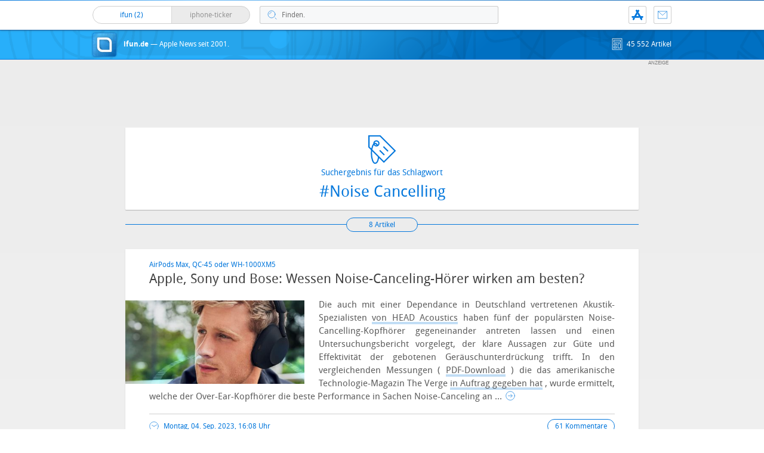

--- FILE ---
content_type: text/html; charset=utf-8
request_url: https://www.google.com/recaptcha/api2/anchor?ar=1&k=6LdPkCQaAAAAANsb7GBUD-x_g9SepszU6zsH247-&co=aHR0cHM6Ly93d3cuaWZ1bi5kZTo0NDM.&hl=en&v=PoyoqOPhxBO7pBk68S4YbpHZ&size=invisible&anchor-ms=20000&execute-ms=30000&cb=najvtt9x38qc
body_size: 48706
content:
<!DOCTYPE HTML><html dir="ltr" lang="en"><head><meta http-equiv="Content-Type" content="text/html; charset=UTF-8">
<meta http-equiv="X-UA-Compatible" content="IE=edge">
<title>reCAPTCHA</title>
<style type="text/css">
/* cyrillic-ext */
@font-face {
  font-family: 'Roboto';
  font-style: normal;
  font-weight: 400;
  font-stretch: 100%;
  src: url(//fonts.gstatic.com/s/roboto/v48/KFO7CnqEu92Fr1ME7kSn66aGLdTylUAMa3GUBHMdazTgWw.woff2) format('woff2');
  unicode-range: U+0460-052F, U+1C80-1C8A, U+20B4, U+2DE0-2DFF, U+A640-A69F, U+FE2E-FE2F;
}
/* cyrillic */
@font-face {
  font-family: 'Roboto';
  font-style: normal;
  font-weight: 400;
  font-stretch: 100%;
  src: url(//fonts.gstatic.com/s/roboto/v48/KFO7CnqEu92Fr1ME7kSn66aGLdTylUAMa3iUBHMdazTgWw.woff2) format('woff2');
  unicode-range: U+0301, U+0400-045F, U+0490-0491, U+04B0-04B1, U+2116;
}
/* greek-ext */
@font-face {
  font-family: 'Roboto';
  font-style: normal;
  font-weight: 400;
  font-stretch: 100%;
  src: url(//fonts.gstatic.com/s/roboto/v48/KFO7CnqEu92Fr1ME7kSn66aGLdTylUAMa3CUBHMdazTgWw.woff2) format('woff2');
  unicode-range: U+1F00-1FFF;
}
/* greek */
@font-face {
  font-family: 'Roboto';
  font-style: normal;
  font-weight: 400;
  font-stretch: 100%;
  src: url(//fonts.gstatic.com/s/roboto/v48/KFO7CnqEu92Fr1ME7kSn66aGLdTylUAMa3-UBHMdazTgWw.woff2) format('woff2');
  unicode-range: U+0370-0377, U+037A-037F, U+0384-038A, U+038C, U+038E-03A1, U+03A3-03FF;
}
/* math */
@font-face {
  font-family: 'Roboto';
  font-style: normal;
  font-weight: 400;
  font-stretch: 100%;
  src: url(//fonts.gstatic.com/s/roboto/v48/KFO7CnqEu92Fr1ME7kSn66aGLdTylUAMawCUBHMdazTgWw.woff2) format('woff2');
  unicode-range: U+0302-0303, U+0305, U+0307-0308, U+0310, U+0312, U+0315, U+031A, U+0326-0327, U+032C, U+032F-0330, U+0332-0333, U+0338, U+033A, U+0346, U+034D, U+0391-03A1, U+03A3-03A9, U+03B1-03C9, U+03D1, U+03D5-03D6, U+03F0-03F1, U+03F4-03F5, U+2016-2017, U+2034-2038, U+203C, U+2040, U+2043, U+2047, U+2050, U+2057, U+205F, U+2070-2071, U+2074-208E, U+2090-209C, U+20D0-20DC, U+20E1, U+20E5-20EF, U+2100-2112, U+2114-2115, U+2117-2121, U+2123-214F, U+2190, U+2192, U+2194-21AE, U+21B0-21E5, U+21F1-21F2, U+21F4-2211, U+2213-2214, U+2216-22FF, U+2308-230B, U+2310, U+2319, U+231C-2321, U+2336-237A, U+237C, U+2395, U+239B-23B7, U+23D0, U+23DC-23E1, U+2474-2475, U+25AF, U+25B3, U+25B7, U+25BD, U+25C1, U+25CA, U+25CC, U+25FB, U+266D-266F, U+27C0-27FF, U+2900-2AFF, U+2B0E-2B11, U+2B30-2B4C, U+2BFE, U+3030, U+FF5B, U+FF5D, U+1D400-1D7FF, U+1EE00-1EEFF;
}
/* symbols */
@font-face {
  font-family: 'Roboto';
  font-style: normal;
  font-weight: 400;
  font-stretch: 100%;
  src: url(//fonts.gstatic.com/s/roboto/v48/KFO7CnqEu92Fr1ME7kSn66aGLdTylUAMaxKUBHMdazTgWw.woff2) format('woff2');
  unicode-range: U+0001-000C, U+000E-001F, U+007F-009F, U+20DD-20E0, U+20E2-20E4, U+2150-218F, U+2190, U+2192, U+2194-2199, U+21AF, U+21E6-21F0, U+21F3, U+2218-2219, U+2299, U+22C4-22C6, U+2300-243F, U+2440-244A, U+2460-24FF, U+25A0-27BF, U+2800-28FF, U+2921-2922, U+2981, U+29BF, U+29EB, U+2B00-2BFF, U+4DC0-4DFF, U+FFF9-FFFB, U+10140-1018E, U+10190-1019C, U+101A0, U+101D0-101FD, U+102E0-102FB, U+10E60-10E7E, U+1D2C0-1D2D3, U+1D2E0-1D37F, U+1F000-1F0FF, U+1F100-1F1AD, U+1F1E6-1F1FF, U+1F30D-1F30F, U+1F315, U+1F31C, U+1F31E, U+1F320-1F32C, U+1F336, U+1F378, U+1F37D, U+1F382, U+1F393-1F39F, U+1F3A7-1F3A8, U+1F3AC-1F3AF, U+1F3C2, U+1F3C4-1F3C6, U+1F3CA-1F3CE, U+1F3D4-1F3E0, U+1F3ED, U+1F3F1-1F3F3, U+1F3F5-1F3F7, U+1F408, U+1F415, U+1F41F, U+1F426, U+1F43F, U+1F441-1F442, U+1F444, U+1F446-1F449, U+1F44C-1F44E, U+1F453, U+1F46A, U+1F47D, U+1F4A3, U+1F4B0, U+1F4B3, U+1F4B9, U+1F4BB, U+1F4BF, U+1F4C8-1F4CB, U+1F4D6, U+1F4DA, U+1F4DF, U+1F4E3-1F4E6, U+1F4EA-1F4ED, U+1F4F7, U+1F4F9-1F4FB, U+1F4FD-1F4FE, U+1F503, U+1F507-1F50B, U+1F50D, U+1F512-1F513, U+1F53E-1F54A, U+1F54F-1F5FA, U+1F610, U+1F650-1F67F, U+1F687, U+1F68D, U+1F691, U+1F694, U+1F698, U+1F6AD, U+1F6B2, U+1F6B9-1F6BA, U+1F6BC, U+1F6C6-1F6CF, U+1F6D3-1F6D7, U+1F6E0-1F6EA, U+1F6F0-1F6F3, U+1F6F7-1F6FC, U+1F700-1F7FF, U+1F800-1F80B, U+1F810-1F847, U+1F850-1F859, U+1F860-1F887, U+1F890-1F8AD, U+1F8B0-1F8BB, U+1F8C0-1F8C1, U+1F900-1F90B, U+1F93B, U+1F946, U+1F984, U+1F996, U+1F9E9, U+1FA00-1FA6F, U+1FA70-1FA7C, U+1FA80-1FA89, U+1FA8F-1FAC6, U+1FACE-1FADC, U+1FADF-1FAE9, U+1FAF0-1FAF8, U+1FB00-1FBFF;
}
/* vietnamese */
@font-face {
  font-family: 'Roboto';
  font-style: normal;
  font-weight: 400;
  font-stretch: 100%;
  src: url(//fonts.gstatic.com/s/roboto/v48/KFO7CnqEu92Fr1ME7kSn66aGLdTylUAMa3OUBHMdazTgWw.woff2) format('woff2');
  unicode-range: U+0102-0103, U+0110-0111, U+0128-0129, U+0168-0169, U+01A0-01A1, U+01AF-01B0, U+0300-0301, U+0303-0304, U+0308-0309, U+0323, U+0329, U+1EA0-1EF9, U+20AB;
}
/* latin-ext */
@font-face {
  font-family: 'Roboto';
  font-style: normal;
  font-weight: 400;
  font-stretch: 100%;
  src: url(//fonts.gstatic.com/s/roboto/v48/KFO7CnqEu92Fr1ME7kSn66aGLdTylUAMa3KUBHMdazTgWw.woff2) format('woff2');
  unicode-range: U+0100-02BA, U+02BD-02C5, U+02C7-02CC, U+02CE-02D7, U+02DD-02FF, U+0304, U+0308, U+0329, U+1D00-1DBF, U+1E00-1E9F, U+1EF2-1EFF, U+2020, U+20A0-20AB, U+20AD-20C0, U+2113, U+2C60-2C7F, U+A720-A7FF;
}
/* latin */
@font-face {
  font-family: 'Roboto';
  font-style: normal;
  font-weight: 400;
  font-stretch: 100%;
  src: url(//fonts.gstatic.com/s/roboto/v48/KFO7CnqEu92Fr1ME7kSn66aGLdTylUAMa3yUBHMdazQ.woff2) format('woff2');
  unicode-range: U+0000-00FF, U+0131, U+0152-0153, U+02BB-02BC, U+02C6, U+02DA, U+02DC, U+0304, U+0308, U+0329, U+2000-206F, U+20AC, U+2122, U+2191, U+2193, U+2212, U+2215, U+FEFF, U+FFFD;
}
/* cyrillic-ext */
@font-face {
  font-family: 'Roboto';
  font-style: normal;
  font-weight: 500;
  font-stretch: 100%;
  src: url(//fonts.gstatic.com/s/roboto/v48/KFO7CnqEu92Fr1ME7kSn66aGLdTylUAMa3GUBHMdazTgWw.woff2) format('woff2');
  unicode-range: U+0460-052F, U+1C80-1C8A, U+20B4, U+2DE0-2DFF, U+A640-A69F, U+FE2E-FE2F;
}
/* cyrillic */
@font-face {
  font-family: 'Roboto';
  font-style: normal;
  font-weight: 500;
  font-stretch: 100%;
  src: url(//fonts.gstatic.com/s/roboto/v48/KFO7CnqEu92Fr1ME7kSn66aGLdTylUAMa3iUBHMdazTgWw.woff2) format('woff2');
  unicode-range: U+0301, U+0400-045F, U+0490-0491, U+04B0-04B1, U+2116;
}
/* greek-ext */
@font-face {
  font-family: 'Roboto';
  font-style: normal;
  font-weight: 500;
  font-stretch: 100%;
  src: url(//fonts.gstatic.com/s/roboto/v48/KFO7CnqEu92Fr1ME7kSn66aGLdTylUAMa3CUBHMdazTgWw.woff2) format('woff2');
  unicode-range: U+1F00-1FFF;
}
/* greek */
@font-face {
  font-family: 'Roboto';
  font-style: normal;
  font-weight: 500;
  font-stretch: 100%;
  src: url(//fonts.gstatic.com/s/roboto/v48/KFO7CnqEu92Fr1ME7kSn66aGLdTylUAMa3-UBHMdazTgWw.woff2) format('woff2');
  unicode-range: U+0370-0377, U+037A-037F, U+0384-038A, U+038C, U+038E-03A1, U+03A3-03FF;
}
/* math */
@font-face {
  font-family: 'Roboto';
  font-style: normal;
  font-weight: 500;
  font-stretch: 100%;
  src: url(//fonts.gstatic.com/s/roboto/v48/KFO7CnqEu92Fr1ME7kSn66aGLdTylUAMawCUBHMdazTgWw.woff2) format('woff2');
  unicode-range: U+0302-0303, U+0305, U+0307-0308, U+0310, U+0312, U+0315, U+031A, U+0326-0327, U+032C, U+032F-0330, U+0332-0333, U+0338, U+033A, U+0346, U+034D, U+0391-03A1, U+03A3-03A9, U+03B1-03C9, U+03D1, U+03D5-03D6, U+03F0-03F1, U+03F4-03F5, U+2016-2017, U+2034-2038, U+203C, U+2040, U+2043, U+2047, U+2050, U+2057, U+205F, U+2070-2071, U+2074-208E, U+2090-209C, U+20D0-20DC, U+20E1, U+20E5-20EF, U+2100-2112, U+2114-2115, U+2117-2121, U+2123-214F, U+2190, U+2192, U+2194-21AE, U+21B0-21E5, U+21F1-21F2, U+21F4-2211, U+2213-2214, U+2216-22FF, U+2308-230B, U+2310, U+2319, U+231C-2321, U+2336-237A, U+237C, U+2395, U+239B-23B7, U+23D0, U+23DC-23E1, U+2474-2475, U+25AF, U+25B3, U+25B7, U+25BD, U+25C1, U+25CA, U+25CC, U+25FB, U+266D-266F, U+27C0-27FF, U+2900-2AFF, U+2B0E-2B11, U+2B30-2B4C, U+2BFE, U+3030, U+FF5B, U+FF5D, U+1D400-1D7FF, U+1EE00-1EEFF;
}
/* symbols */
@font-face {
  font-family: 'Roboto';
  font-style: normal;
  font-weight: 500;
  font-stretch: 100%;
  src: url(//fonts.gstatic.com/s/roboto/v48/KFO7CnqEu92Fr1ME7kSn66aGLdTylUAMaxKUBHMdazTgWw.woff2) format('woff2');
  unicode-range: U+0001-000C, U+000E-001F, U+007F-009F, U+20DD-20E0, U+20E2-20E4, U+2150-218F, U+2190, U+2192, U+2194-2199, U+21AF, U+21E6-21F0, U+21F3, U+2218-2219, U+2299, U+22C4-22C6, U+2300-243F, U+2440-244A, U+2460-24FF, U+25A0-27BF, U+2800-28FF, U+2921-2922, U+2981, U+29BF, U+29EB, U+2B00-2BFF, U+4DC0-4DFF, U+FFF9-FFFB, U+10140-1018E, U+10190-1019C, U+101A0, U+101D0-101FD, U+102E0-102FB, U+10E60-10E7E, U+1D2C0-1D2D3, U+1D2E0-1D37F, U+1F000-1F0FF, U+1F100-1F1AD, U+1F1E6-1F1FF, U+1F30D-1F30F, U+1F315, U+1F31C, U+1F31E, U+1F320-1F32C, U+1F336, U+1F378, U+1F37D, U+1F382, U+1F393-1F39F, U+1F3A7-1F3A8, U+1F3AC-1F3AF, U+1F3C2, U+1F3C4-1F3C6, U+1F3CA-1F3CE, U+1F3D4-1F3E0, U+1F3ED, U+1F3F1-1F3F3, U+1F3F5-1F3F7, U+1F408, U+1F415, U+1F41F, U+1F426, U+1F43F, U+1F441-1F442, U+1F444, U+1F446-1F449, U+1F44C-1F44E, U+1F453, U+1F46A, U+1F47D, U+1F4A3, U+1F4B0, U+1F4B3, U+1F4B9, U+1F4BB, U+1F4BF, U+1F4C8-1F4CB, U+1F4D6, U+1F4DA, U+1F4DF, U+1F4E3-1F4E6, U+1F4EA-1F4ED, U+1F4F7, U+1F4F9-1F4FB, U+1F4FD-1F4FE, U+1F503, U+1F507-1F50B, U+1F50D, U+1F512-1F513, U+1F53E-1F54A, U+1F54F-1F5FA, U+1F610, U+1F650-1F67F, U+1F687, U+1F68D, U+1F691, U+1F694, U+1F698, U+1F6AD, U+1F6B2, U+1F6B9-1F6BA, U+1F6BC, U+1F6C6-1F6CF, U+1F6D3-1F6D7, U+1F6E0-1F6EA, U+1F6F0-1F6F3, U+1F6F7-1F6FC, U+1F700-1F7FF, U+1F800-1F80B, U+1F810-1F847, U+1F850-1F859, U+1F860-1F887, U+1F890-1F8AD, U+1F8B0-1F8BB, U+1F8C0-1F8C1, U+1F900-1F90B, U+1F93B, U+1F946, U+1F984, U+1F996, U+1F9E9, U+1FA00-1FA6F, U+1FA70-1FA7C, U+1FA80-1FA89, U+1FA8F-1FAC6, U+1FACE-1FADC, U+1FADF-1FAE9, U+1FAF0-1FAF8, U+1FB00-1FBFF;
}
/* vietnamese */
@font-face {
  font-family: 'Roboto';
  font-style: normal;
  font-weight: 500;
  font-stretch: 100%;
  src: url(//fonts.gstatic.com/s/roboto/v48/KFO7CnqEu92Fr1ME7kSn66aGLdTylUAMa3OUBHMdazTgWw.woff2) format('woff2');
  unicode-range: U+0102-0103, U+0110-0111, U+0128-0129, U+0168-0169, U+01A0-01A1, U+01AF-01B0, U+0300-0301, U+0303-0304, U+0308-0309, U+0323, U+0329, U+1EA0-1EF9, U+20AB;
}
/* latin-ext */
@font-face {
  font-family: 'Roboto';
  font-style: normal;
  font-weight: 500;
  font-stretch: 100%;
  src: url(//fonts.gstatic.com/s/roboto/v48/KFO7CnqEu92Fr1ME7kSn66aGLdTylUAMa3KUBHMdazTgWw.woff2) format('woff2');
  unicode-range: U+0100-02BA, U+02BD-02C5, U+02C7-02CC, U+02CE-02D7, U+02DD-02FF, U+0304, U+0308, U+0329, U+1D00-1DBF, U+1E00-1E9F, U+1EF2-1EFF, U+2020, U+20A0-20AB, U+20AD-20C0, U+2113, U+2C60-2C7F, U+A720-A7FF;
}
/* latin */
@font-face {
  font-family: 'Roboto';
  font-style: normal;
  font-weight: 500;
  font-stretch: 100%;
  src: url(//fonts.gstatic.com/s/roboto/v48/KFO7CnqEu92Fr1ME7kSn66aGLdTylUAMa3yUBHMdazQ.woff2) format('woff2');
  unicode-range: U+0000-00FF, U+0131, U+0152-0153, U+02BB-02BC, U+02C6, U+02DA, U+02DC, U+0304, U+0308, U+0329, U+2000-206F, U+20AC, U+2122, U+2191, U+2193, U+2212, U+2215, U+FEFF, U+FFFD;
}
/* cyrillic-ext */
@font-face {
  font-family: 'Roboto';
  font-style: normal;
  font-weight: 900;
  font-stretch: 100%;
  src: url(//fonts.gstatic.com/s/roboto/v48/KFO7CnqEu92Fr1ME7kSn66aGLdTylUAMa3GUBHMdazTgWw.woff2) format('woff2');
  unicode-range: U+0460-052F, U+1C80-1C8A, U+20B4, U+2DE0-2DFF, U+A640-A69F, U+FE2E-FE2F;
}
/* cyrillic */
@font-face {
  font-family: 'Roboto';
  font-style: normal;
  font-weight: 900;
  font-stretch: 100%;
  src: url(//fonts.gstatic.com/s/roboto/v48/KFO7CnqEu92Fr1ME7kSn66aGLdTylUAMa3iUBHMdazTgWw.woff2) format('woff2');
  unicode-range: U+0301, U+0400-045F, U+0490-0491, U+04B0-04B1, U+2116;
}
/* greek-ext */
@font-face {
  font-family: 'Roboto';
  font-style: normal;
  font-weight: 900;
  font-stretch: 100%;
  src: url(//fonts.gstatic.com/s/roboto/v48/KFO7CnqEu92Fr1ME7kSn66aGLdTylUAMa3CUBHMdazTgWw.woff2) format('woff2');
  unicode-range: U+1F00-1FFF;
}
/* greek */
@font-face {
  font-family: 'Roboto';
  font-style: normal;
  font-weight: 900;
  font-stretch: 100%;
  src: url(//fonts.gstatic.com/s/roboto/v48/KFO7CnqEu92Fr1ME7kSn66aGLdTylUAMa3-UBHMdazTgWw.woff2) format('woff2');
  unicode-range: U+0370-0377, U+037A-037F, U+0384-038A, U+038C, U+038E-03A1, U+03A3-03FF;
}
/* math */
@font-face {
  font-family: 'Roboto';
  font-style: normal;
  font-weight: 900;
  font-stretch: 100%;
  src: url(//fonts.gstatic.com/s/roboto/v48/KFO7CnqEu92Fr1ME7kSn66aGLdTylUAMawCUBHMdazTgWw.woff2) format('woff2');
  unicode-range: U+0302-0303, U+0305, U+0307-0308, U+0310, U+0312, U+0315, U+031A, U+0326-0327, U+032C, U+032F-0330, U+0332-0333, U+0338, U+033A, U+0346, U+034D, U+0391-03A1, U+03A3-03A9, U+03B1-03C9, U+03D1, U+03D5-03D6, U+03F0-03F1, U+03F4-03F5, U+2016-2017, U+2034-2038, U+203C, U+2040, U+2043, U+2047, U+2050, U+2057, U+205F, U+2070-2071, U+2074-208E, U+2090-209C, U+20D0-20DC, U+20E1, U+20E5-20EF, U+2100-2112, U+2114-2115, U+2117-2121, U+2123-214F, U+2190, U+2192, U+2194-21AE, U+21B0-21E5, U+21F1-21F2, U+21F4-2211, U+2213-2214, U+2216-22FF, U+2308-230B, U+2310, U+2319, U+231C-2321, U+2336-237A, U+237C, U+2395, U+239B-23B7, U+23D0, U+23DC-23E1, U+2474-2475, U+25AF, U+25B3, U+25B7, U+25BD, U+25C1, U+25CA, U+25CC, U+25FB, U+266D-266F, U+27C0-27FF, U+2900-2AFF, U+2B0E-2B11, U+2B30-2B4C, U+2BFE, U+3030, U+FF5B, U+FF5D, U+1D400-1D7FF, U+1EE00-1EEFF;
}
/* symbols */
@font-face {
  font-family: 'Roboto';
  font-style: normal;
  font-weight: 900;
  font-stretch: 100%;
  src: url(//fonts.gstatic.com/s/roboto/v48/KFO7CnqEu92Fr1ME7kSn66aGLdTylUAMaxKUBHMdazTgWw.woff2) format('woff2');
  unicode-range: U+0001-000C, U+000E-001F, U+007F-009F, U+20DD-20E0, U+20E2-20E4, U+2150-218F, U+2190, U+2192, U+2194-2199, U+21AF, U+21E6-21F0, U+21F3, U+2218-2219, U+2299, U+22C4-22C6, U+2300-243F, U+2440-244A, U+2460-24FF, U+25A0-27BF, U+2800-28FF, U+2921-2922, U+2981, U+29BF, U+29EB, U+2B00-2BFF, U+4DC0-4DFF, U+FFF9-FFFB, U+10140-1018E, U+10190-1019C, U+101A0, U+101D0-101FD, U+102E0-102FB, U+10E60-10E7E, U+1D2C0-1D2D3, U+1D2E0-1D37F, U+1F000-1F0FF, U+1F100-1F1AD, U+1F1E6-1F1FF, U+1F30D-1F30F, U+1F315, U+1F31C, U+1F31E, U+1F320-1F32C, U+1F336, U+1F378, U+1F37D, U+1F382, U+1F393-1F39F, U+1F3A7-1F3A8, U+1F3AC-1F3AF, U+1F3C2, U+1F3C4-1F3C6, U+1F3CA-1F3CE, U+1F3D4-1F3E0, U+1F3ED, U+1F3F1-1F3F3, U+1F3F5-1F3F7, U+1F408, U+1F415, U+1F41F, U+1F426, U+1F43F, U+1F441-1F442, U+1F444, U+1F446-1F449, U+1F44C-1F44E, U+1F453, U+1F46A, U+1F47D, U+1F4A3, U+1F4B0, U+1F4B3, U+1F4B9, U+1F4BB, U+1F4BF, U+1F4C8-1F4CB, U+1F4D6, U+1F4DA, U+1F4DF, U+1F4E3-1F4E6, U+1F4EA-1F4ED, U+1F4F7, U+1F4F9-1F4FB, U+1F4FD-1F4FE, U+1F503, U+1F507-1F50B, U+1F50D, U+1F512-1F513, U+1F53E-1F54A, U+1F54F-1F5FA, U+1F610, U+1F650-1F67F, U+1F687, U+1F68D, U+1F691, U+1F694, U+1F698, U+1F6AD, U+1F6B2, U+1F6B9-1F6BA, U+1F6BC, U+1F6C6-1F6CF, U+1F6D3-1F6D7, U+1F6E0-1F6EA, U+1F6F0-1F6F3, U+1F6F7-1F6FC, U+1F700-1F7FF, U+1F800-1F80B, U+1F810-1F847, U+1F850-1F859, U+1F860-1F887, U+1F890-1F8AD, U+1F8B0-1F8BB, U+1F8C0-1F8C1, U+1F900-1F90B, U+1F93B, U+1F946, U+1F984, U+1F996, U+1F9E9, U+1FA00-1FA6F, U+1FA70-1FA7C, U+1FA80-1FA89, U+1FA8F-1FAC6, U+1FACE-1FADC, U+1FADF-1FAE9, U+1FAF0-1FAF8, U+1FB00-1FBFF;
}
/* vietnamese */
@font-face {
  font-family: 'Roboto';
  font-style: normal;
  font-weight: 900;
  font-stretch: 100%;
  src: url(//fonts.gstatic.com/s/roboto/v48/KFO7CnqEu92Fr1ME7kSn66aGLdTylUAMa3OUBHMdazTgWw.woff2) format('woff2');
  unicode-range: U+0102-0103, U+0110-0111, U+0128-0129, U+0168-0169, U+01A0-01A1, U+01AF-01B0, U+0300-0301, U+0303-0304, U+0308-0309, U+0323, U+0329, U+1EA0-1EF9, U+20AB;
}
/* latin-ext */
@font-face {
  font-family: 'Roboto';
  font-style: normal;
  font-weight: 900;
  font-stretch: 100%;
  src: url(//fonts.gstatic.com/s/roboto/v48/KFO7CnqEu92Fr1ME7kSn66aGLdTylUAMa3KUBHMdazTgWw.woff2) format('woff2');
  unicode-range: U+0100-02BA, U+02BD-02C5, U+02C7-02CC, U+02CE-02D7, U+02DD-02FF, U+0304, U+0308, U+0329, U+1D00-1DBF, U+1E00-1E9F, U+1EF2-1EFF, U+2020, U+20A0-20AB, U+20AD-20C0, U+2113, U+2C60-2C7F, U+A720-A7FF;
}
/* latin */
@font-face {
  font-family: 'Roboto';
  font-style: normal;
  font-weight: 900;
  font-stretch: 100%;
  src: url(//fonts.gstatic.com/s/roboto/v48/KFO7CnqEu92Fr1ME7kSn66aGLdTylUAMa3yUBHMdazQ.woff2) format('woff2');
  unicode-range: U+0000-00FF, U+0131, U+0152-0153, U+02BB-02BC, U+02C6, U+02DA, U+02DC, U+0304, U+0308, U+0329, U+2000-206F, U+20AC, U+2122, U+2191, U+2193, U+2212, U+2215, U+FEFF, U+FFFD;
}

</style>
<link rel="stylesheet" type="text/css" href="https://www.gstatic.com/recaptcha/releases/PoyoqOPhxBO7pBk68S4YbpHZ/styles__ltr.css">
<script nonce="9ygBCWcLbZ1_5rizj5Z16Q" type="text/javascript">window['__recaptcha_api'] = 'https://www.google.com/recaptcha/api2/';</script>
<script type="text/javascript" src="https://www.gstatic.com/recaptcha/releases/PoyoqOPhxBO7pBk68S4YbpHZ/recaptcha__en.js" nonce="9ygBCWcLbZ1_5rizj5Z16Q">
      
    </script></head>
<body><div id="rc-anchor-alert" class="rc-anchor-alert"></div>
<input type="hidden" id="recaptcha-token" value="[base64]">
<script type="text/javascript" nonce="9ygBCWcLbZ1_5rizj5Z16Q">
      recaptcha.anchor.Main.init("[\x22ainput\x22,[\x22bgdata\x22,\x22\x22,\[base64]/[base64]/[base64]/bmV3IHJbeF0oY1swXSk6RT09Mj9uZXcgclt4XShjWzBdLGNbMV0pOkU9PTM/bmV3IHJbeF0oY1swXSxjWzFdLGNbMl0pOkU9PTQ/[base64]/[base64]/[base64]/[base64]/[base64]/[base64]/[base64]/[base64]\x22,\[base64]\x22,\x22P8KyeV7Ch0IYRcK7w5TDqUlkBngBw5DChA12wrM8wpjCkVXDoEVrCMK6SlbCp8Krwqk/XAvDpjfCkyBUwrHDsMKUacOHw7B5w7rCisKiM2ogPMOdw7bCusKXf8OLZwjDl1U1TcKQw5/CnjFrw64iwoEAR0PDgsOiRB3DgHRiecOqw5IeZkbCtUnDiMKew7PDlh3CksKsw5pGwobDhhZhCUgJNXNEw4Mzw6LCrgDCmzjDt1Bow4BiNmIwAQbDlcONDMOsw64vNRhaRC/[base64]/Di8OsJi8saMOXWCnDsDItw4vDuUJXccOdwq5jOCrDjUBpw43DmMOywr0fwr5BwpTDo8OwwptaF0XCliZ+wp5Xw57CtMObRcKNw7jDlsKGCQx/w6U2BMKuJQTDo2R/cU3Cu8KvRF3Dv8K1w6zDkD95wrzCv8OPwrMiw5XClMO3w7PCqMKNEcKkYkR4cMOywqoERWzCsMOewr3Cr0nDq8OEw5DCpMKuWFBcRQDCuzTClMK5AyjDqwTDlwbDlsO1w6pSwrtiw7nCnMKUwrLCnsKtWVjDqMKAw7dZHAw9wpU4NMOAN8KVKMKMwqZOwr/DpMOTw6Jda8K0wrnDuRkhwovDg8OqWsKqwqQ5ZsOLZ8KwAcOqYcOaw5DDqF7Di8KIKsKXfDHCqg/DvkY1wolYw6rDrnzCgFrCr8Kfa8OJcRvDmcOpOcKaa8OSKwzCvcObwqbDsmN/[base64]/[base64]/[base64]/bmXClgrClxtkw5TCt8OGPcKeVEJ9w7xgwovCmjkvOQEILwBCwpnDn8KNL8O2wq3Dl8K0GDMRG2BsPkXDlzXDnsONKn/[base64]/CthN2R8K7IElmQcOAIcKtwrbDh8KwXhHDrSnDuCPCmxFrwoxIw4hBMMO0wqzCvVpVL3x7w40zHi5AwpLDmhtpw74Uw615wqEqXcOieH4bw47Dr1vCrcOywqvCjcO1wqZKZQzChl57w43DpMOvwr88wocFwrvDgV3DhQ/[base64]/ClnwhwrtQR2jCgi7DpDTDhsODw7bCsQJgJcOkwqbDt8O7KHYqeV1Fwoo6SsOewozCrUxUwrBXeQY8w7Vaw6jCkx8pRg96w71sUMOOKMKoworDp8KXw5FHw4/CsybDgsOXwpExCsK3woVUw6lyKXpvw5MwTcKWHjPDl8OtAsOFVMKOD8OiKMO+GRjCi8OyNMO/w50DEToEwrXCgmvDli3DpcOOMQbDmUoHwppzLcKZwp4Rw7NuXsKFGsONMC8IGhwEw68Uw4rDug/DqGU1w53CmsOVUQkQRsOdwpHCq2MOw6c1WcO+w7jCtsKbwqjCsW/CsFFuUXwlB8K5E8K6TcOuecKkwr5Kw4V7w4APfcOHw4V5NsOkXUlqccOUwrgVwqfCuiM+dyFgw7JBwpzCgg95wqnDlMObTgA8D8KeDn3CkD7Cl8KDbsOQJWvDkE/Cj8OKWMKrwqAUwo/Du8Kzd1fCvcO0DVNNwqEvHRbDmQvChi7DlQLCuVN7wrIWwpVawpVlwrMow7bDk8OadcK/bsKwwo/Cp8O3wqpwOcOoHFLDisKKw7bCj8OUw5lWZzXCi1DCkMK8BCMtw5/DncKPIQ/[base64]/Dgy3Co3Aew55awp3CsxvDqCRVEsK5Ri3DjcOLUVbDozgzfMK1w5fCkMOnbcK0OTZFw7B/CsKcw6zCo8KPw4PChcKvfR4QwrXCnRl3C8KPw5XChwkuSRbDh8KSw58Lw4zDmnlcB8K1w6LCijvDtxF4woPDhMODw4XCvsOwwrtBfMOhXWcnXcOLZ3llF0Bdw6XDqStjwpVVwqd/[base64]/VMOrw5QMw5olw6nCu0sCw7PDnMKtw7XCucOtbGMYDsOjLwvDqHHDtF9YwqbCl8OtwqnDuhLDocKXBSPDqMKtwqTDrcO0QE/CqEXCghc1wqvDh8O7CsKKXsOBw69dwovDnsOLwoAUw6PCi8Kgw77DmxbCo0kQYsOVwpscAEvCl8KPw6XCrMOGwo7Cv3vCgcOfw7TCvCjCocKUw6XCu8Khw49AD0Fjd8OYw7g3w5Z9CsKzO2gTe8O2FlvDjsKzNMKvw4/[base64]/DnCpIw5zDgMOTwr1TwqLCnEnCgS3CvcOtd8OXM8OVw7p4wqVpwqbDlcOcX3UybhvCuMOfw60Hw73Csl00w55iPMK6wrLDicKFDsKTw7XDlcKhw41Lw6VVOlJ5wrYbPlLCuFPDhcKhGVPCjWrDshxOeMOWwqDDoUAnwo/Ci8KlBFJzw4nDk8OAeMK4Mi7DkwjCrxMJwpBlbC/CisOkw4oOTHHDqgDDp8O9NFvDjcKhBgNpFMK1MkJ9wrbDncORG2YGw4BcTyIPw7wxBlHChsKNwrhRKMOiw53ClcOCFyDCtsOOw5XDty3DisOxw7ABw7E1flLCnsOxfMO2QS3DssKhL3rCisOmwphcfCMcw7sLPk9QVsOqwr5/woDCqMOlw5duXxPDnn4mwqBYw4wgw6Msw4w6w63CqsOVw7QsecOWMH7DjMKrwrthwobDny7Dr8Oiw70iLmlPw4vDnMK0w4BQCTBMwqrCjHnCvcOoLsKFw7vDs2RbwpA/w7kcwr/CkMKBw5xBQXzDoR7DgwvCk8KvbsK8wo5Nw6jDocO+eR7CjSfDnjHCvVzDocO8WMOvKcKMaVvCv8KowpDCm8KKY8Kiw5vCpsO+c8K4QcOgI8O/w61lZMO4AcO6w5bCmcK0wroQwpdWwqkFw50Dw5LDmcKJw4rDlMKXQTwdGwJXM311wosjw4LDtMOwwqnChmrChcOIRGsVwpF7LGYDw6dVTwzDkijCqi0cwqp0w7kgwoF0w5kzwq7DjRVWfMOuwr/[base64]/Coz3DkcKtNDxnwqQ8w7VXwpfDr8Oobic3a8KiwrbCgjDDhHrDi8KzwrnDhmgOC3U3w6RGw5XCt2bDs2jClyZywr/CnVTDvXzClynDhsK+wpElw6ADFULChsO0wr9dw4UJKMKFw5rDmsOtwrDCgghUw4fCmsK6O8OqwpnDjMOGw5hgw57DncKUw50awrfCm8OZw6B8w6jCnEA3w7fCuMKhw7Zfw7crw6kuBsK0S0vCji3DiMK1w51Ewr7DrcOGCx/CnMKDw6rCil1naMOZw5hZw6vCrsKIb8OsERnDn3HDvxzCgDwtPcK5JhHCmMO3w5JLwrYYf8K4w7DCpCjDusK/[base64]/CmzDCl8Onw7VdwqjDnMO9wpPCgyUpQsOgwpjDgMKFwo8GM0LDqsKywp01R8O/w6HDgsK7wrrDtsKCwrTCnjfDu8Kmw5F8w6ZpwoEBScKMCsOUwpNAL8KBw6vCpsKww5krfkBoaizCqBbCukTClBXCk1UWbsKNbsOWH8KZYixOw7QTJx/[base64]/DlcK2U8KiJ8K+UMOgFsOXwoIMJMO1GnA4IMKZw6nCu8O6wrrCpMK8w7zChcOfRURmLEfCvcOxCjNCdx9najZewonDssKKBFTDq8OBMjbCnVlTwqAow7/CrcOqw7VdWsOSwrEQTyrCtsO3w4gbDSbDmmZdwq/CjMO/w4/ChzvDsVHChcKewrE8w5IhfjYFw7DDui/[base64]/w6wDwqPDlzFQYMO0TsOcw77DksOhWxwiw7fDvxhDchBAIgrCr8K1TcKvTy40QcOIUsKewrfDusOaw4nDl8KQZnLCncO8XsOww5bDqMOgfWXDiGEiw5rDqsKoWCbCscOiwp/[base64]/[base64]/CrsOlFyXDt1vCo2/DjRhRFcKywrPCixvCk18hZSLDsQA3w6fDrcO1A0Alw6NMwpRmwpbCucKKw5UDwqBxwp3DkMK+esOCacK4PcKrwrXCosKswrM3WsOqAD1Yw6/CkMKtbnBVAUFFaXxvw6XCqm4tHlkHTWzDvTPDkhfChXwfwrDDqDslw6DCtA7CmsOuw7Qkdyd5OsKEPX/DlcKZwqQVbijCincCw4LDp8OnecO1PTbDvygQw582wrAiCsOBNsOWw7nCvMKVwp1iMwt2XlzDhDDDsQXDiMK5wocnH8O8wp/[base64]/[base64]/CrsKgwrAzwqRYDcKEwqfCizsgw6nDv8OUMgLCkx95w6Ncw6/CusO5w7gywpjCvn4Lw6MUwp8SYFDDksOiF8OKH8OzccKrf8KwZEEkcURyFXXCqMOMwonCqFtywp99wq3DmsOucMO7wqvClDJbwp1QSSzDhxXCmzYxw5QMFRLDlWgswotBw594J8OZOSJ0w64+bcOLNkM/w61qw6nCiH0ww7lOw5Jow53ChxECADZIZcK2VsKgbsKtW0VcW8Kjwo7Cv8O8w4QQDsK/esK1w7zDs8O2CMOWw5LDnGNTXMKTX0JrR8KhwrUpf37CrMO3wqtWZUZ3woN2Y8Oewo5JRcO1wqDDsXwPYHQIw4Y9wrlPSk8zBcO7esKMeSDDmcOfw5LCpnxqXcKgSlpJwo/DgMK/[base64]/[base64]/CsHjDhRgiwqjCljJ+EsK6VAhFP2pswoHCocK3CUJIRj/Cr8KswoRLw7rCjMO/UcOVR8Kww4LDlF1fbkfCsCAUw7psw5fDgMKsBS9VwpnDgE9vw77DssOCGcOMLsKNYAcuwqzDkSTDjgXCvFItBMKww4YLJQVPw4JwaB7DvQsqX8OSwp/CuT8yw4vCuxbCnMKDwpDDpDHCucKLGcKRw6nCmwPDisOIwrzCt1rCow9uwogjwrMTORHCm8O0w6fDpsODDMOZEgHCusOLIxRow5gmajfDlwzCg0coQsKgUQfDtQPCuMOXwpvClMKCKmM1w6LDvMKKwq48w4wQw7XDgTjCtsKsw4pMw5dBw6Nowr5eM8K2P2bDk8OQwo/[base64]/CmU0/N1nCt1nDvHbClMOBfD7Ct8KSMSkhw77DlMKOwoh3TsKow4Isw4gswqEqMQBUb8OowpR8wozCrHHDjsK4ITLCgx3DksKlwp5nf2ZtMEDCk8K3HsKlRcK/VsOYwoElwqXDt8OpL8OVwpZwPMOQFFzDoxVlwqzClMOxw5o9w7LCgcK7wp0rJsKzZ8KNTsKfLsOQWjfDhioaw6ZCwpLCl3xvwp/[base64]/[base64]/[base64]/F8K3wp92EXjCl8KlGcOnw5UOwowTa0VQw4JBwrbDtcKVWcKwwrQGw5rDhsKhwrbDs0h+WMKvwpnCoVzDhcObw7tVwotVwrrCr8OTw7/CkyhMw5ZNwqNOw7zCjhTDsnxkYiZCE8KKw74STcOPwq/Don/Dv8KZwq9nRcOOb1/CgcK1HmU6YQEMwpknwoN9UR/DhsOKIxDDhMKmPQV6wptCG8KQw7vCiCjCtGPClCvDjcKWwqzCi8OeZMODZVjDt3Zsw4VgacO4w6Uuw60JDsO0OxnDucKJYMOaw7XDuMKRAEomNcOiwqLDrkwvwqzCiUrDmsOrGsOzSRTDogrCpjrCpsOfJHLDhCUZwqt/LmpVAcOaw4loIcK5w6TCokPCq3LDlcKBw7vDuyldw4zDvg89D8KCwrTDtAXCqxtdw7bCjmd0wqnCv8KoQ8OAMcKjw6/DlAN/dyLCu0hXwqU0TAPCkE1Mwq3DmcO/Pkszw50YwqxWw7gfw4oMc8OgAcOLw7B8wp0saVDDskU/[base64]/LMKZw7RRw5BHwoTCicO4bTNlw5bCrhHDisKFYCdQw7PCizzCrsOxwq/CqE/CiQA2E2XDgG4QMcKwwq3Co1fDssO4MCDCtDtrG05CeMKnWCfCmMORwo0swqAKw7p0KsKlwrjDpcOAw7/[base64]/CkMK3NMKiwqXCiMOsDBdXFxTDi8O0w6kybwLCu2d2JwQkKcOJEATCscKsw5IwZyNJQy/DvcKbIsKtMMKqwpjDuMOQDhPDm0TCjRcEwrDDucKHWDrCpncVOlfChnIHw5EIKcK9PAXDuT3DvMKwUjk8VwPDiSQCw49CSkURw4prwpkgMFPDo8Ofw67CsnYDMsOVJsK7TsKyWmIJMcKPGMKIwpgEw7nCrjFkOxHCiBBgMsKoD0xxCSINM0xYLjrCuRTDiE/[base64]/DjmHCgsOIw6XDmnjDomo3w5pgwrQFcMOywqjDv110woHDmlzDgcKGc8K+wqk4NMKkCRsnW8O9w4FywpnDljTCgsOBw4TCkMKCwqoTw5zCkVbDtsKKDsKqw5HDk8KMwprCrWXCsVx+UVTClTIOw4oNw7nDoRHDgcKnw4jDjGAdE8KrwoTDjcKCLMOSwos/woTDnsOjw7HDosOawoTDrMOiORwDbSAdw5dNCcO/asK+RA97Wjp6w6TDt8Oow6hVwpzDvh83wrspw77CnCXCjVJRw5TDolPDnMKqSnFHeQHDosOuVMOhwrlmacKqwrPDoCjClsKpIcO7NRfDtyRfwr3CgSfClBguXsKQwrbDkATCu8O2ecKldG06TMOmw792Ay3Cg3jCnnp1I8OfEMOkwqTDpyPDrMKcSTzDqyDCkWI2dMK/wobDg1rCrSrDl2fDlX/DuljCmSI8HxfCicKIOcOXwr7DhcK9TQVAwrPCi8O5w7c6bilOF8KMw4c8GcOgw7t1wq/CmsKCBEApwpDClB4aw4HDt15jwo0kw59zNWrCjcOlw7/CtMKHfQvCp33CncKWOsO+wqJKRkfDo3rDj3EfFsOVw6cpSsKmEy7CoUfCtDMTw7IIDQrDlcOrwpATwrrDs2/[base64]/dsO/WU07TsKbwpHCpxxhP8KrTMK0EcO8DhjCtEzDv8OSwqrCv8KYwpfDi8OhdcKJwpg5bsKRwq1/w6LDmHgdw5VXwq/DgDDDr3gkJ8KaV8ORSRwwwoUifsOcCcO0eRh9PnHDu1/Dh0vCnk3DkMOjZcOzw43DqhF3wo4bRcOMLTjCuMOCw7BbZkhVw69EwpsZVsKpwoNJBjLCiwR8w59Nwq4mCWdsw7fClsOHXVrCnR/[base64]/CkzMnFkFjOzwVAcKewpNKw6FZwq/DlMKlfMO5YsO3wpnCt8O9RBfDlcOaw7XClwYGw4Q1w5LCvcKeb8KdNMObbAN4w7ZGbcOLKHEhwoLDvz/[base64]/[base64]/w4Yiwq0/LMOqw6Y2LMKnw5wMWcKTwogaOsKTwoc1IMKrB8OENMKgFcOLVMOjNTfCpsKcwrFMwqPDmDPCi2/CssKzwpALVWwhCQbCl8O3wozDuBzCksKjbsK+Qi0OS8OZwpZWMcKjwrZYTMOswqsfVMOfasOVw4YXfsKQB8Oqwp7CsXNzw44JUGDDmRfCm8KZwqrDl2kHIBvDksO4wowBwpbClcOaw4jDuiPCqTgwH2I5AMOAw7tyZcOCw5bCtcKoecK7SMO/w7EGwr/[base64]/DoUB/bsOawp5AwpnDvjJFwqBzQcOjdsKswpDCr8KXwpHCg1Ufw7FKwo/Dl8KpwprDiXzCgMK6MMO0w7/DvDRPH2seEwjDjcKBwoBww552woQXEcOaCMKGworDoAvCryAhw6JTGUfDlsKMwqdgJltrAcORwo8MJsO+E0knw49Bw59RAn7DmMOhw53DqsO9ERoHw6XDl8K7w4/Dp1fDoTfDkXHCucKQw4V4w5hnw5/Dpz3DnW4Twqk3NzXDl8KoJjvDvcKlKRrCsMOEDcK7VwjDlcKYw7HCnk9nLcO/w5DCogEtw7pEwqfDkT8Nw4s3Rg9dX8OFwr97w7A0w601J1V7wrk1w55sR2Z2A8Oyw7LDokxrw6ticzg8YnPDosKHw4pua8KAIcO5EcKCI8Onw7/CoQwBw6/ChsK9MsKVw493KsOyCBFjDlR4wpVrwrlCJcOkKQfDsgEFLMK7wrDDmcOQw4chBTTDtMOwVxFCJ8K8wqHCjcKpw4DCnMOFwqnDp8Onw5fCsHxPU8Kdwrk1JiIuw4TDrALDocO/w73CoMO9RMOkwoLCs8KbwqvDjgEgwqF5a8ONwodOwq5lw7rDnsOkCGHCjlbDmQAJwoFNM8O5wonCpsKcccOgw4/CusOCw60LMhrDgMKgwrPCk8OVewDDnnVLwqTDmDUKw7XCgFDCuHlTI1FfZMKNDWduB3zDgX7CiMOewoDClMOZB23Di1bCsj0RXzbCosO2w7J9w790wrB7woB/cQbCplPDvMO8X8O5CcKyTz4LwpPCqHZUw7PCgGzDvcOLS8KiPg/[base64]/w5pXKQ9pKiHCmcOQbhNXNBLDghM+w7jCulRKwofCgBDDr3pQw73CoMOQVD7CocOIRsKHw6hyQcOGwpNOw4ldwr/[base64]/EcOFwoJdwovCqXrCs8OxHjdzY8OsGcK/DUhyZj7Dn8OARcO/[base64]/[base64]/PMO4d8K7w43DjsKKFEfCgFczw4EqwqQGwogtw5xdLsOhw7rCizs0E8OjHzzDtMKPKiPDlkt5WxDDsC3DqBjDvsKCwopbwqVYLCfDkSQawobCj8Kbw4dNSsKoSzzDkxHDpcOPw6cwcsOvw6JQfsOAw7DCpcKIw4HDk8KpwqV8w7Qof8O/wooQwqHCrB5eA8O1w4XCjyxawqnCmMKfMg1Kw6xYw6LCuMK2wp0ofMOwwrBGwozDl8O8MsKPB8O3w5g5ADjChcKrw5pqckjDozTCtzYgw4LCh2AJwqLCvcOHNMKBPx0ewrXDoMKjAXjDocKgBEDDjEzDtgvDqyYYbcOfBsKvQ8Obw5Q4w4YfwqXDo8K5woTClw/CpMOPwpAWw5HDoH/Dl0FPNR14Gj7CmcKQwoMCWcOawoZTwqghwqktSsKUw43Ct8Oodz9VJsORwppZw5nCgidAOMOsRGTCr8OAN8KiXcOhw5RQw5ZXXcOHGMKIEsOPwp3DucKsw4nCmMOtJjHCr8Otwpsuw4/DgFlBwqNEwrXDoxk2wpPCokRywoLDs8OPKAs4OMKWw6h0aXbDrU/Cg8K+wpwgw4fClgHCscKiw7wtJDczwq9Yw4PCr8KpAcKuwpbCssOhw5M2w4HDn8OcwokOdMK4w74GwpDCuR8KTiIyw4/Cj3A7w5LDkMKJKsOMw41cIMOWWsOYwr43wqzDpsOCwqTDpSTDqzTCsDHDgArDhsOefXDCrMOmw7EwOErDlivDnn3CiSrCkCEdwobDosOjCV4fwokMw77Dp8O2wrgdJcKiSsKHw6wiwqR3cMK2w4/[base64]/[base64]/CgMKMwpfClMOow71yIcOuLkPDgilpwpozw4RJGcKiASY/MlbCssKxbwtREkNfwrVHwqzDuT7Cuk5LwrF6EcKPQcOkwrFkYcO7Gkk3woTCnsKtWMOdwovDvWYeP8KAw63CnsOwTXXDncOwA8KDw6DDgsKte8OBesOEwr/[base64]/CsMKmQ1PCgjEAw4l6KMKuesKrwpfChnjDscKiw7jCqsK/wqYtKsOgwo3Cqjlmw4XDh8KCdnTDgVITQxLCnkPCqsObw7lccjDCjH/Cq8OIwoI8w53Dt3DDrQo7wrnCnHrCs8OKF3EcOE7Cg2fDmsO5wrnDs8KSbXDCsnjDhMOnTcK9w6zCtCVhw4M7OcKOUClzSMOuw4wTwoLDjnxUVcK2HTJww6jDqcKGw57Dv8O3w4TChcKGwq4wKMKnwqVLwpDCkMOTBnEHw7/DrsK9wq3DuMKMY8K3w7VNL157w7YowqVVKF19w6Z6IMKOwqAEPB3DqzJnSH3CscK2w4jDgcOcw65qGXrCkQTCnjzDnMOfDy/CuwPCt8KGwotEwrHDlMKJWcKZw7UeHAlaworDkMKFJT1UOMOGVcKjJkDCucOxwp94PMO0HBYqw7zCusKjV8OgwoHCuxjDu20QaBZ/YA3DnMKswonCkmVDR8OxM8KNw4zDpMOucMO+w4gBfcKTwqsGwqtzwpvCmsO7IsKfwp/DrsKLJsO4wozCm8O2w4fDuFHDlyV9w79sGMKYwpfCtMKcecO6w6HDrsOmKz41w6bDisO/IsKFWMKAwpwjSMOtGsK/[base64]/[base64]/CpFdCwq3CvQVvJcOxGCQoC8OHw4BQw4pnw4nDvsOsLER9woIjacOLwpdtw53CtnXCoSzCtHUQw5/Cnk1Zw4pWcWvCjlfDp8OfAsOETRIyY8K3S8OpK0HDhjbCocKUQhrCrsOew73Ds34RZMOlNsOPw5AMJMOcwrXDuk46w4jCt8KdJxvDqk/DpcKjw6fCjRjDlFt/csK+K33DlW7Cq8KJw6s+XMObZhdmGsKAw73CoHHDnMKyPsKHw6/DncKpw5g8UGHDs3LDox1Cwr1DwqHCk8Kow7vCiMOtw5DDgAtYesKYQRoCXkzDiVAGwqXCpgjCtmLDmMKiwohdw78aEMK5YcKAbMKsw7NBbE/Dl8KMw6kIR8OycwLCqcKowojDlcOEbiDCmhQAXsKlw4TCv3/CnHXDgBnCv8KEOcOOw79hYsO0Kg8GFsOsw6zCs8KowqdrWVnDv8Ovw7/CnznDjRHDrFE/H8OQF8OdwoLClsOXwoPCsg/[base64]/CsWEqwqdUwp3DhcKbw4nCrnbDnsKZwq/CkcKrw4oRa8O8UsKlCDlPayEiYsKTw7NSwqZywqwGw6ocw79Hw5Vxw4DDtcOcHjZ1wq9sbyTCvMKdBcKuw4/CtsKEE8OOOQfDrhrCosK7YwTCssK2wpfCscOxfcO9fMOvMMK2Th/Dq8OHE0wQwqFybsOvwrE8wqzDicKnDBhjw7Mwb8KlRMKBTCHDiyrCv8KkPcOyQ8OCecKAVHdTw6Q0wrYYw6xHdMO2w7nCrh3ChcO4w7XCqsKWw53CvcKTw63CkMOew7/DlRBoDnJJacKrwpsUfinCkD7DvSrDgMK0OcKdw4kDVcK+CsKyc8KRX2l3LcOZDV9uPhTCh3vDlz12HsOcw6TDqcOQw5ETE1HDs10hw7PDqjjCsWV5wobDsMKVFALDo0PDsMO8LHbDk3DCtMKxI8OfQ8Ovw7bDpsKZwp0kw7jCq8O7Xg/Cmx7DkkrCvU5Hw5vDvmglEHVNIcOEfcK7w7nDncKfWMOqwowBDMOewqHDhcKEw6/DpMK/woXCgAfCgDLCmFB8enzDpzvClizCp8O6I8KMZ05lDV3ClMOwGWPDrMKkw5HDr8OmDxY3wqPDrSzDpcKsw5hLw7EYK8K5F8KUbsKUPwnDum3Cv8OrJm5/w7NrwocuwoDCoHMbeEUTTcOxw6NpeDPCpcK8fcKiA8KJw5Icw53DognDmU/DjzTCg8K4J8KLL0xJIDdsKsKXMcOuP8KlZFk9w6rDtS3DicOKAcKTwovCuMKwwoRqF8O4w5/CtibCqsKswrjCsQ0qwp5ew7bCgMK0w7DCjzzDnh48wqzDucKAw4MZwpjDsDQgwq3ClnN3AcOuLsOxw4Jgw6tIw5/Cs8OIQARfw7JXw7jConnCg1vDgGfDpkgSw6xtasK5f2/[base64]/[base64]/Ch8OOJ8K5SU7CinVZVsKPwoxBw4R9wrvChsOIwpfCg8KUGMOaYiTDssOKwovCrgNBwqgQYsKsw6RLRsOjbFvCsF/DoXU9D8OmbDjDuMOtwq/[base64]/wqVMwqJmwqRhaMKnN21wLUPCosKjw4l5w6kvC8OBwo96w7vDoFPCu8KsasKFw5HDgsK8OcKfw4nDoMOSQ8KLNcK2w5HCg8OJwr9jwoRIwq/DqC5nwpbCnFfDpsKVw6ELw4nCpMKWDkLCvsOlPzXDq03CvcKgMiXCrsO9w7XDsQcGwqZVw6FBLcKrDV4PYDccw4pTwqDDuicuUsKLMMKWdMO5w4fCncONGCjDmsO6esKQQ8OqwpoNw6Muw6/[base64]/[base64]/[base64]/[base64]/Cr3cdKhx0w47CuybDiww2LmBZBBNXwqXDtjJwUlFuU8O7wro+w5/DlsO2B8OQwq5dMcKyC8OTQ1N2wr/DpTvCqcKEwoTChGfDqAvDqzIlVz8jVT8yTsK2wqdpwp96NjkXw7LCpD5bwq/CtmJ1wq04BEnDj2Y2w5rChcKKw4FZVVPDiWTCqcKtNcKrwqLDqHE8MsKWwqTDscOvA2Y9wo/[base64]/Cvn5nwq7ClcOlw4VqCsOSwqrDtUQ0IcKzHCjCkXXChEgewpfCgcKrPBRdwpjDqRjClsOoF8OJw7cGwr0dw7YDfMO8GsKCw7nDssKPSR95w47Cn8Ksw7gLRcO7w4HClh/CpMOCw6AOw67DuMKPw6nCkcO7w5LDgsKXw7RTw57Dk8O+bEASZ8KnwrfDpsOHw7suOhYdwqRiQm3CswTDvMOQw5rCg8KPVsK5bjDDm3kDwqciw6ABwp7DkDzDisO3ORXDnkHDp8KcwqrDqgfDik/Cg8OewppuZyPCpWs8wpZFwq96w59bE8OdFlxTw7/[base64]/[base64]/DusORw5XDkHjDgsOdb8KNw7nCkMKrfMK/[base64]/[base64]/[base64]/Dj0gYbnfDl1AYb8KJEcKmwrzDojbCrDTCqxcXUMK0woNkCT/CjMOnwp/ChCPCqsOQw5PDtHZyBz7DgzzDgMKjwp8owpLCt0tQw6vCunYmw4TDg1kNLsK8Y8KBPcKEwrBJw7nCusO7bWPCjT3CiSvCtnjDoB/DkWbCi1TCl8K3RsORIMKkO8OdeETCqiJiwqzCpTcuFlI3Fi7DtTnCpjvCp8K9WmBXw6dXwqRRwoPDgMOAe08dw7nCq8KhwrrCkMKVwrDDmMKjfF7Crj07IMKswrjDoG0awrZ7S2XCsydqw4jCksKJYh/CnMKQY8KOwp7DkT8uH8O+w6XCuWtMGcO+w6o6wpdIw7/DhlfDojkRTsOGwr4ew7A+w4kyY8KxDQ3DhcK5w7QfTsOvRsKxKVvDmcKxAzkMw40Rw5XCmMKQeArCscKVW8OPRMKsPsO8fsK9a8OKwr3CilZpwrNWJMOUKsK1wrxsw49YIcO7VMKeJsO6BMOQwrx7eDrDq2vDqcOwwo/DksOHW8O6w4PCusKFw5JTCcKdccOnw4d8w6dTw5AEwrhmworDrcOxw4bDjEVkdMKNDsKJw7hhwo7Ci8Kvw5QaeiJpw6zDvl5wDQLCmUQFCMOaw6o/wpbCtCV1wr3DgjjDmcOKw4rDmMOIw4/[base64]/CtMO2w51ewoJ2w4pzbjvCr8OvwpPDvsK/wrvCsGbDm8Ksw5tUHQIuwpsrw6szSA/[base64]/CsxrClcOteFcfwqDDm3t1wrrDmcKJw7XCmsOLKWbCnQfDtybDoHV6GsOcIBE+w7LClcO/FcOHNUwKRcKNw54awoTDq8OLeMOqXUjDg1fCg8KyKMOqJcKsw5gMw5TCli9kbsKMw6oLwqVQwpdTw7YJw7Ydwp/[base64]/CulXCksKBEl7CvcOpwqTCvE50w499wpzDoXbDksKQw7EewpwOVTPDpALDiMK8w4UGwofCgMK9w73CmMKlDwckwrvCmBx2FzjCisKbKMOVIMKEwqhQRcKaJMKywq8Xa09/HFxhwoHDtCPCtHoDPcKhZnXDqcOSJE/CpsKrNMOgw75UAkXCnSlxdQvDr2Bzwrt/wpfDvUgGw6EyH8KcTngjGcOCw6oOwrVcTxdRC8Ozw40XcMKrWMKfKsKrfhnCh8K+wrNmw5bCjcOXw5XDh8KDQQbDl8OqLsOQC8KpO1HDonLDmsKzw5XCncOPw6VTw73DicKGw6TDocOnA2A1SsKbwoUXw7jCp2Anc2/[base64]/Dj2MUwpIawr5vw5fCoRrDtATDqsOJbVDCn2zDpMK1I8KgBQVRSX/Di2g7wrLCkMK+w4LCvsO9wr/[base64]/DrsKtwq5xwqFGwrPDtw9OazbDpsKJesK+w4tFe8OqWsKtPzjDisO2E0AjwoXCicO3Z8KgGz/DghHCtcKwSsK5BcO6W8OswpsHw7DDgREuw7AlZsOxw53Di8OQbQkhw4jCtcOlcsKyaEEhwqlResOfwp9fA8KpEMOnwoIQwqDCgHgHL8KfZ8KicGfDhcOPH8O8w7zCtBI/dHNYJHs3HC8Tw7vDiQUlacODwpDDkMKVw4bDlsOpOMO6wr/DksKxw7zDiQ09KsO5NVvDrsOBw68dwr7DvcOsPMOafBvDn1LCqWtrw5DCsMKdw7B4A1A9GsOpKk3Cu8OawoHDpVxLWcOJUgjDmGwBw4PChcKDczDDqndXw6LDixjCvAgNJ0PCogkoBSMFMsKWw4XDmzfDicK+AWEgwop7wp/Cn20uB8OHFg/DuQ89w7HDrWdFTcKVw5nCsTEQQC3CpsKCTigJYRzCiGVSwoV4w5wodFxHw7p4PcOMasO+PioDK21Uw5TDpcKSR3fCuXw6VjDDvHc/SsKEEMOEw5ZUUAdNw5YcwpzCm3jCpsOkwp0lbTrDicKKei3CphMcwoYqOAI1OCBOw7PDg8Olw5/DmcKxw6DCkwbCqhhQRsOiwrNsFsKiLHfCrlVowoLCqsKIwo7DnMOJwq/DnS/[base64]/CpXoKcUnCu8O9YQc4w6dUwpFew6rDuApaG8OJSHo8fF7CosKpwpXDs2Vrwp4tKXV4CiJ9w7l6Bj4WwqtSw5AyWQBNwpvDmcKiw6jCoMK0wpJNMMODwqvCvMK3CgLDqH/CicOEFsOGQsOVwrfDjMKoQV8DbVHDi3EjHMO7cMKcZ2gRXHEbwrNxwqXCgcKBYDgUFsKbwrXDo8OyKcO8wqnDjcKNGWTDh0ZjwpQBAF5qw4Fzw7LDhMKVD8K8WXkpcMK5wpsbYVJ6dWDDk8Okw64LworDoCDDhhc2WGU6wqhEwq7DsMOYwrwuwofCmw7CoMOlCsOZw6/CksOYThfDnznDlMOywpQJRAxdw6wNwq5tw73CkmfDrQUqOsOCWRNRwo3CrzfCmcONI8KdHcOVHcKTw5fChcK+w45/DRFKw5bDssOEw6rDksOhw4QyesKcecKEw7M8wqnDhXHCo8K/w7vCmA/CtQokERHDlMOPw4kdw7LCnhvCqsORJMK6TsKwwrvDt8OJwo4mw4DCrG7Dq8Kuw7LCvTPCusOYBMOxNMOJbRXDt8KPZMKuHVpWwq8ew5rDkEzDm8O1w6ZUw7guVXUww4/DisO1wqXDvsOvwoTClMKjw5I7w4JlBsKPCsOpw6nCtsKlw5XDmsKPw40nw6fDn21+OGo3fMOLw7dzw6DCuHbCvCrDqMOcw4DDqQrDucOlwpcHwpnDhnPCt2ANw6IOQ8KjbcKBIkHDssK/wqcKLsKKSksIR8Kzwq9Bwo3CvEvDq8O/w5MkNVEjwpkdSnRRw6VVYcOkE23Dh8K1TGLCgcKfEsKwJUbCiwHCrMOjw4nCjcKIBSN0w4hvwppKLVZif8KdC8KSw7PDhsOxK2HCj8OLwpwAw5xrw5RmwrXCj8KtWMOgw5rDi2fDq2nCt8KQeMKmeTBIw4zCpsOiwpjCqx8w\x22],null,[\x22conf\x22,null,\x226LdPkCQaAAAAANsb7GBUD-x_g9SepszU6zsH247-\x22,0,null,null,null,1,[21,125,63,73,95,87,41,43,42,83,102,105,109,121],[1017145,130],0,null,null,null,null,0,null,0,null,700,1,null,0,\[base64]/76lBhnEnQkZnOKMAhnM8xEZ\x22,0,0,null,null,1,null,0,0,null,null,null,0],\x22https://www.ifun.de:443\x22,null,[3,1,1],null,null,null,1,3600,[\x22https://www.google.com/intl/en/policies/privacy/\x22,\x22https://www.google.com/intl/en/policies/terms/\x22],\x22mf5sqct7pQ2GvcmpVy0wrRwHlsM8iimL0ka7TaGja20\\u003d\x22,1,0,null,1,1768989744646,0,0,[255,157],null,[145,129,108],\x22RC-m7lLoDLbXEIVuA\x22,null,null,null,null,null,\x220dAFcWeA63A1P46dxrihf1AOQXbqjdf8epH7xdKHvlCwsHZzbBLRiETOAxRrFCMr-Irb3QmlqU5bf4xQNzLnw7DK30H9481or_4Q\x22,1769072544861]");
    </script></body></html>

--- FILE ---
content_type: image/svg+xml
request_url: https://www.ifun.de/wp-content/themes/v4-3-edition-blau/images/005120220-icon-nucleo-tag.svg
body_size: 556
content:
<?xml version="1.0" encoding="utf-8"?>
<!-- Generator: Adobe Illustrator 19.0.0, SVG Export Plug-In . SVG Version: 6.00 Build 0)  -->
<svg version="1.1" id="Ebene_1" xmlns="http://www.w3.org/2000/svg" xmlns:xlink="http://www.w3.org/1999/xlink" x="0px" y="0px"
	 viewBox="-75 77 48 48" style="enable-background:new -75 77 48 48;" xml:space="preserve">
<style type="text/css">
	.st0{fill:none;stroke:#0578DC;stroke-width:2;stroke-linecap:square;stroke-miterlimit:10;}
	.st1{fill:none;stroke:#0578DC;stroke-width:2;stroke-miterlimit:10;}
</style>
<g transform="translate(0, 0)">
	<polygon class="st0" points="-48,121 -30,103 -54,79 -72,79 -72,97 	"/>
	<circle class="st0" cx="-60" cy="91" r="4"/>
	<line class="st0" x1="-48" y1="97" x2="-42" y2="103"/>
	<line class="st0" x1="-54" y1="103" x2="-48" y2="109"/>
	<path class="st1" d="M-58.2,94.6c-1-2.2-2.3-3.6-3.8-3.6c-3.3,0-6,7.2-6,16s2.7,16,6,16c2.6,0,4.8-4.3,5.6-10.4"/>
</g>
</svg>
